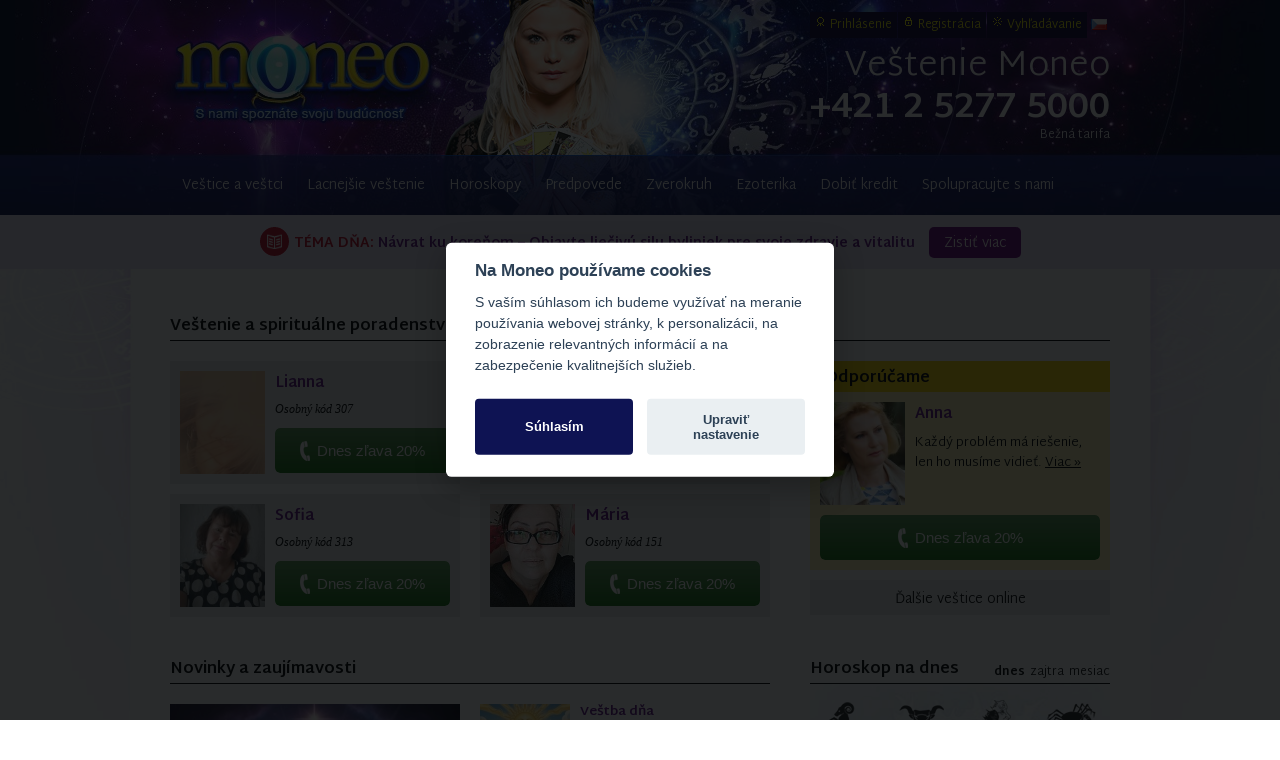

--- FILE ---
content_type: text/html
request_url: https://www.moneo.sk/
body_size: 11469
content:
<!DOCTYPE html>
<html lang="sk" xmlns:fb="http://ogp.me/ns/fb#" class="no-js no-touch">
<head>
<title>Veštiareň Moneo - veštenie a horoskopy</title>
<meta http-equiv="Content-Type" content="text/html; charset=UTF-8" />
<meta http-equiv="Content-language" content="sk" />
<meta http-equiv="X-UA-Compatible" content="IE=edge" />
<meta name="viewport" content="width=device-width, initial-scale=1" />
<meta name="description" content="Vyskúšajte veštenie od skúsených veštíc a veštcov na Moneo.sk. ✓ Výklad kariet. ✓ Online veštenie. ✓ Horoskopy. ✓ Charakteristika znamení zverokruhu." />
<meta name="verify-v1" content="wkwKR/5gfEMQuIpOWRABRNWs2Hc3R+e04su4saBOsPk=" />
<meta name="robots" content="index,follow" />

<meta property="fb:app_id" content="248873565743" />
<meta property="og:url" content="https://www.moneo.sk/" />
<meta property="og:title" content="Veštiareň Moneo" />
<meta property="og:description" content="Vyskúšajte veštenie od skúsených veštíc a veštcov na Moneo.sk. ✓ Výklad kariet. ✓ Online veštenie. ✓ Horoskopy. ✓ Charakteristika znamení zverokruhu." />
<meta property="og:image" content="https://www.moneo.sk/fotografie/img300/moneo.jpg" />
<meta property="og:type" content="website" />
<meta property="og:site_name" content="Moneo.sk" />


<link rel="alternate" hreflang="sk" href="https://www.moneo.sk/" />
<link rel="alternate" hreflang="cs" href="https://www.moneo.sk/cz/" />
<link rel="alternate" title="RSS" href="https://www.moneo.sk/rss/" type="application/rss+xml" />
<link rel="shortcut icon" href="/favicon.ico" type="image/x-icon" />
<link rel="icon" href="/favicon.ico" type="image/x-icon" />
<link href="/css/jquery-ui.css" rel="stylesheet" type="text/css" />


<link href="/css/index.css?1759471080" rel="stylesheet" type="text/css" />
<link href="/css/mobile.css?1699732245" rel="stylesheet" type="text/css" />

<!--[if IE 6]><link href="/css/ie6.css" rel="stylesheet" type="text/css" /><![endif]-->
<!--[if IE 7]><link href="/css/ie7.css" rel="stylesheet" type="text/css" /><![endif]-->
<script type="text/javascript">
window.dataLayer = window.dataLayer || [];
function gtag() {dataLayer.push(arguments);}
gtag('consent', 'default', {
	'ad_storage': 'denied',
	'analytics_storage': 'denied',
	'functionality_storage': 'granted',
	'personalization_storage': 'granted',
	'security_storage': 'granted',
	'ad_user_data': 'denied',
	'ad_personalization': 'denied',
	'wait_for_update': 2000
});
</script>
<!-- Google Tag Manager -->
<script>(function(w,d,s,l,i){w[l]=w[l]||[];w[l].push({'gtm.start':
new Date().getTime(),event:'gtm.js'});var f=d.getElementsByTagName(s)[0],
j=d.createElement(s),dl=l!='dataLayer'?'&l='+l:'';j.async=true;j.src=
'https://www.googletagmanager.com/gtm.js?id='+i+dl;f.parentNode.insertBefore(j,f);
})(window,document,'script','dataLayer','GTM-N8GJHNW');</script>
<!-- End Google Tag Manager -->
<script src="/js/jquery-1.9.1.min.js" type="text/javascript"></script>
<script src="/js/index.js.php" type="text/javascript"></script>

<script type="application/ld+json">{"@context":"https://schema.org","@type":"Organization","url":"https://www.moneo.sk","logo":"https://www.moneo.sk/images/logo.jpg"}</script></head>
<body>
<!-- Google Tag Manager (noscript) -->
<noscript><iframe src="https://www.googletagmanager.com/ns.html?id=GTM-N8GJHNW" height="0" width="0" style="display:none;visibility:hidden"></iframe></noscript>
<!-- End Google Tag Manager (noscript) -->
<ul id="menu" class="scrollableArea">
	<li class="first"><a href="/vestice-a-vestci/">Veštice a veštci</a></li>
	<li><a href="/kredit-na-vestenie/">Lacnejšie veštenie</a></li>
	<li><a href="/horoskopy/">Horoskopy</a><span class="m arrow">&#x25bc;</span>
		<div class="sub-menu">
		<ul>
			<div class="block1">
				<li><a href="/horoskopy/denny-horoskop/" class="header">Horoskop na dnes</a>
				<ul>
					<li class="item1"><a href="/horoskopy/denny-horoskop/baran/">Baran</a></li>
					<li class="item2"><a href="/horoskopy/denny-horoskop/byk/">Býk</a></li>
					<li class="item3"><a href="/horoskopy/denny-horoskop/blizenci/">Blíženci</a></li>
					<li class="item4"><a href="/horoskopy/denny-horoskop/rak/">Rak</a></li>
					<li class="item5"><a href="/horoskopy/denny-horoskop/lev/">Lev</a></li>
					<li class="item6"><a href="/horoskopy/denny-horoskop/panna/">Panna</a></li>
					<li class="item7"><a href="/horoskopy/denny-horoskop/vahy/">Váhy</a></li>
					<li class="item8"><a href="/horoskopy/denny-horoskop/skorpion/">Škorpión</a></li>
					<li class="item9"><a href="/horoskopy/denny-horoskop/strelec/">Strelec</a></li>
					<li class="item10"><a href="/horoskopy/denny-horoskop/kozorozec/">Kozorožec</a></li>
					<li class="item11"><a href="/horoskopy/denny-horoskop/vodnar/">Vodnár</a></li>
					<li class="item12"><a href="/horoskopy/denny-horoskop/ryby/">Ryby</a></li>
				</ul></li></div>
			<div class="block2">
				<li class="block"><a href="/horoskopy/" class="header">Ďalšie horoskopy</a>
				<ul>
					<li><a href="/horoskopy/horoskop-na-zajtra/">Horoskop na zajtra</a></li>
					<li><a href="/horoskopy/tyzdenny-horoskop/">Týždenný horoskop</a></li>
					<li><a href="/horoskopy/horoskop-lasky/">Horoskop lásky</a></li>
					<li><a href="/horoskopy/financny-horoskop/">Finančný horoskop</a></li>
					<li><a href="/horoskopy/mesacny-horoskop-januar/">Mesačný horoskop</a></li>
					<li><a href="/horoskopy/cinsky-horoskop-januar/">Čínsky mesačný horoskop</a></li>
					<li><a href="/horoskopy/rocny-horoskop-2026/">Horoskop 2026</a></li>
					<li><a href="/horoskopy/cinsky-horoskop/rok-hada-2025/">Čínsky horoskop 2025</a></li>
					<li><a href="/horoskopy-na-web/">Horoskopy na web</a></li>
				</ul></li></div>
		</ul></div></li>
	<li><a href="#">Predpovede</a><span class="m arrow">&#x25bc;</span>
		<ul class="sub-menu">
			<li class="top-border"><a href="/vestba-dna/">Veštba dňa</a></li>
			<li><a href="/numerologia/vibracia-dna/">Vibrácia dňa</a></li>
			<li><a href="/lunarny-kalendar/">Lunárny kalendár </a></li>
			<li><a href="/karta-dna/">Osobná karta dňa</a></li>
			<li><a href="/biorytmus/">Biorytmus</a></li>
			
			
		</ul></li>
	<li><a href="/zverokruh/">Zverokruh</a><span class="m arrow">&#x25bc;</span>
		<ul class="sub-menu">
			<li><a href="/zverokruhoviny/">Zverokruhoviny</a></li>
			<li><a href="/zverokruh/cinske-znamenia/">Čínske znamenia</a></li>
			<li><a href="/zverokruh/indianske-znamenia/">Indiánske znamenia</a></li>
			<li><a href="/zverokruh/ciganske-znamenia/">Cigánske znamenia</a></li>
			<li><a href="/zverokruh/eroticke-znamenia/">Erotické znamenia</a></li>
		</ul></li>
	<li><a href="/ezoterika/">Ezoterika</a><span class="m arrow">&#x25bc;</span>
		<div class="sub-menu">
		<ul>
			<div class="block3">
				<li>
				<ul>
					<li><a href="/numerologia/">Numerológia</a></li>
					<li><a href="/astrologia/">Astrológia</a></li>
					<li><a href="/archetypologia/">Archetypológia</a></li>
					<li><a href="/holistika/">Holistika</a></li>
					<li><a href="/karma/">Karma</a></li>
					<li><a href="/cakry/">Čakry</a></li>
					<li><a href="/vestecke-karty/">Karty</a></li>
				</ul></li></div>
			<div class="block3 lmargin10">
				<li>
				<ul>
					<li><a href="/clanky/">Zaujímavosti</a></li>
					<li><a href="/ochranne-a-liecive-kamene/">Magické kamene</a></li>
					<li><a href="/anjeli-a-archanjeli/">Anjeli a archanjeli</a></li>
					<li><a href="/verte-neverte/">Verte - neverte</a></li>
					<li><a href="/skutocne-pribehy/">Ľudia a veštenie</a></li>
					<li><a href="/minikurz-vestenia/">Minikurz veštenia</a></li>
					<li><a href="/vyklad-kariet/">Výklad kariet</a></li>
				</ul></li></div>
			<li><a href="/partnerska-zhoda/" class="header">Zhoda partnerov</a>
				<ul>
					<li><a href="/partnerska-zhoda/detail/zhoda-partnerov-podla-klasickych-znameni/">Slnečné znamenia</a></li>
					<li><a href="/partnerska-zhoda/detail/zhoda-partnerov-podla-mesacnych-znameni/">Mesačné znamenia</a></li>
					<li><a href="/partnerska-zhoda/detail/partnerstva-podla-astrologickych-znameni/">Astrologické znamenia</a></li>
					<li><a href="/partnerska-zhoda/detail/partnerska-zhoda-nezhoda-pevnych-znameni/">Pevné znamenia</a></li>
				</ul>
			</li>
		</ul></div></li>
	
	<li><a href="/kredit-na-vestenie/dobitie/">Dobiť kredit</a></li>
	<li class="last"><a href="/kontakt/spolupraca/">Spolupracujte s nami</a></li>
</ul>
<ul id="submenu">
	<li class="item1"><a href="/pouzivatel/prihlasenie/" rel="nofollow">Prihlásenie</a></li>
	<li class="item2"><a href="/pouzivatel/registracia/" rel="nofollow">Registrácia</a></li>
	<li class="item3"><a href="/vyhladavanie/" rel="nofollow">Vyhľadávanie</a></li>
	<li class="item4">
<a class="fflag" href="/cz/"><img src="/images/icons/flags/cz.gif" alt="Česky" title="Česky" /></a>
</li>
</ul>

<div id="header">
	<div id="header-wrapper">
		<div id="m-nav" class="m">
			<div id="menuicon" class="slideRight">
				<span class="line"></span><span class="line"></span><span class="line"></span>
			</div>
			<a href="/?ref=tmenu" id="home" class="nounder">Moneo</a>
			<div id="sub">
				<ul id="subnav">
					<li><a href="/vestice-a-vestci/?ref=tmenu"><i class="moneoicons-a"></i>Veštci</a></li>
					<li><a href="/vestice-a-vestci/?ref=tmenu&t=akcia"><i class="moneoicons-d"></i>Akcia<span>5</span></a></li><li><a href="/tema-dna/?ref=tmenu"><i class="moneoicons-b"></i>Téma<span>12</span></a></li>				</ul>
			</div>
		</div>
		<a id="logo" href="/"><img src="/images/redesign/logo.jpg" alt="Veštiareň Moneo" width="315" height="110" /></a>
				<div id="right-side" class="isprice">
						<h1 id="title" class="normal"><a href="/">Veštenie <span>Moneo</span></a></h1>
			<div id="titlecall">
				<a href="tel:+421252775000" onclick="_gaq.push(['_trackEvent', 'Volanie', 'Click', 'Header']);"><span class="m">Volajte </span><span class="strong">+421 2 5277 5000</span></a><span class="price">Bežná tarifa</span>			</div>
		</div>
	</div>
</div>

<div id="wrapper" class="scrollableArea cleaner">

	<div id="promo-link-wrapper" class="m-no">
		<a href="/tema-dna/detail/navrat-ku-korenom-lieciva-sila-byliniek/?ref=promo" id="promo-link" class="purple nounder"><span class="red uppercase">Téma dňa:</span> Návrat ku koreňom – Objavte liečivú silu byliniek pre svoje zdravie a vitalitu <span class="btn">Zistiť viac</span></a>
	</div>


<div id="content-wrapper" class="cleaner">
	<div id="breadcrumb">&nbsp;</div>
	
	<h2 class="uline" style="font-size:16px;color:#000;padding:0;margin:0 0 20px 0;border-bottom:solid 1px #000;">Veštenie a spirituálne poradenstvo</h2>		<div class="side">
					<div id="tip" class="panel">
			<h2>Odporúčame</h2>
			<div class="vestice-wrapper cleaner">
				<div class="vestice">
					<div class="detail">
						<div class="image" style="margin-bottom:10px;">
							<a href="/vestice-a-vestci/detail/vestica-anna/"><img src="/fotografie/vestkyne/anna_m125.jpg" width="85" alt="Anna" title="Anna" /></a>
						</div>
						<h2><a href="/vestice-a-vestci/detail/vestica-anna/">Anna</a></h2>
						<p>Každý problém má riešenie, len ho musíme vidieť. <a href="/vestice-a-vestci/detail/vestica-anna/">Viac &raquo;</a></p>
						<ul class="call2action cleaner">
							<li><a href="" class="callbtn line online" data-fancybox data-type="ajax" data-src="/call/phone/?kod=309&t=platbakartou" onclick="_gaq.push(['_trackEvent', 'Volanie', 'Click', 'Tip']);"><span class="text">Dnes zľava 20%</span></a></li>
						</ul>
					</div>
				</div>
			</div>
		</div>
		<a id="dalsievestice" class="btn" href="/vestice-a-vestci/">Ďalšie veštice online</a>
		
		</div>
		<div class="content">
			<div class="content-inner">
					<div class="vestice-wrapper cleaner">
		<div class="vestice">
			<div class="detail">
							<div class="image"><a href="/vestice-a-vestci/detail/vestica-lianna/"><img src="/fotografie/vestkyne/lianna_m125.jpg" width="85" alt="Veštica Lianna" title="Veštica Lianna" /></a></div>
						<h2><a href="/vestice-a-vestci/detail/vestica-lianna/">Lianna</a><span class="rating star5"></span></h2>
			<p class="status">Osobný kód 307</p>
						<ul class="call2action">
				<li><a href="" onclick="_gaq.push(['_trackEvent', 'Volanie', 'Click', 'Top']);" data-fancybox="" data-type="ajax" data-src="/call/phone/?kod=307&t=platbakartou" class="callbtn line online"><span class="text">Dnes zľava 20%</span></a></li>			</ul>
		</div>
				<div class="detail">
							<div class="image"><a href="/vestice-a-vestci/detail/vestica-lucka/"><img src="/fotografie/vestkyne/lucka306_m125.jpg" width="85" alt="Veštica Lucka" title="Veštica Lucka" /></a></div>
						<h2><a href="/vestice-a-vestci/detail/vestica-lucka/">Lucka</a><span class="rating star5"></span></h2>
			<p class="status">Osobný kód 306</p>
						<ul class="call2action">
				<li><a href="" onclick="_gaq.push(['_trackEvent', 'Volanie', 'Click', 'Top']);" data-fancybox="" data-type="ajax" data-src="/call/phone/?kod=306&t=platbakartou" class="callbtn line online"><span class="text">Dnes zľava 20%</span></a></li>			</ul>
		</div>
				<div class="detail">
							<div class="image"><a href="/vestice-a-vestci/detail/vestica-sofia/"><img src="/fotografie/vestkyne/sofia_m125.jpg" width="85" alt="Veštica Sofia" title="Veštica Sofia" /></a></div>
						<h2><a href="/vestice-a-vestci/detail/vestica-sofia/">Sofia</a><span class="rating star5"></span></h2>
			<p class="status">Osobný kód 313</p>
						<ul class="call2action">
				<li><a href="" onclick="_gaq.push(['_trackEvent', 'Volanie', 'Click', 'Top']);" data-fancybox="" data-type="ajax" data-src="/call/phone/?kod=313&t=platbakartou" class="callbtn line online"><span class="text">Dnes zľava 20%</span></a></li>			</ul>
		</div>
				<div class="detail">
							<div class="image"><a href="/vestice-a-vestci/detail/vestica-maria/"><img src="/fotografie/vestkyne/maria_m125.jpg" width="85" alt="Veštica Mária" title="Veštica Mária" /></a></div>
						<h2><a href="/vestice-a-vestci/detail/vestica-maria/">Mária</a><span class="rating star5"></span></h2>
			<p class="status">Osobný kód 151</p>
						<ul class="call2action">
				<li><a href="" onclick="_gaq.push(['_trackEvent', 'Volanie', 'Click', 'Top']);" data-fancybox="" data-type="ajax" data-src="/call/phone/?kod=151" class="callbtn line online"><span class="text">Dnes zľava 20%</span></a></li>			</ul>
		</div>
		<div class="cleaner"></div>
		</div></div>
	
			</div>
		</div><div class="cleaner"></div>
	
	<div id="content">
		<div id="content-inner" class="cleaner">
		

		<h2 class="uline cleaner">Novinky a zaujímavosti</h2>
		<div id="toplarts" class="col cleft"><div class="image half"><a href="/numerologia/vibracia-dna/"><img alt="Vibrácia dňa" src="/fotografie/cache/80b2166145411621b2e8ce87ed1c9a8225e0e618.jpg" /></a></div><h2 class="fblue"><a href="/numerologia/vibracia-dna/">Vibrácia dňa</a></h2><p>Dnešný deň je ovplyvnený vibráciou čísla 7. Toto mimoriadne číslo vás pozýva k hlbokému ponoru do seba, k hľadaniu pravdy a k objavovaniu skrytých múdrostí.</p></div><div id="toprarts" class="col small right"><div class="cleaner"><div class="image left"><a href="/vestba-dna/"><img class="left" alt="Veštba dňa" src="/fotografie/cache/0a5ec9890c61cd1e52901f4fa1caf6517a170aac.jpg" /></a></div><h2><a href="/vestba-dna/">Veštba dňa</a></h2><p>Tarotová karta dňa pre Piatok, 23. januára 2026, je nádherné Slnko.. Slnko...</p></div><div class="cleaner"><div class="image left"><a href="/ochranne-a-liecive-kamene/detail/iolit/"><img class="left" alt="Iolit" src="/fotografie/cache/06ad63b08b1581483d656eb0d98febbb07df2b31.jpg" /></a></div><h2><a href="/ochranne-a-liecive-kamene/detail/iolit/">Iolit</a></h2><p>Otvára cestu do hĺbky vášho vnútorného „ja“. Používajte ho pri objavovaní...</p></div><div class="cleaner"><div class="image left"><a href="/horoskopy/mesacny-horoskop-januar/"><img class="left" alt="Horoskop na január 2026" src="/fotografie/cache/ac78d6bea932b1cf369b1f23a3ae543361a354bd.jpg" /></a></div><h2><a href="/horoskopy/mesacny-horoskop-januar/">Horoskop na január 2026</a></h2><p>Začína sa nový mesačný cyklus, ktorý prináša priestor na zastavenie a nové...</p></div><div class="cleaner"><div class="image left"><a href="/lunarny-kalendar/"><img class="left" alt="Lunárny kalendár" src="/fotografie/cache/be897557928c73421205c763b14f82848f4f735b.jpg" /></a></div><h2><a href="/lunarny-kalendar/">Lunárny kalendár</a></h2><p>6. lunárny deň je veľmi pozitívny deň, ktorý kozmickú energiu pohlcuje a...</p></div></div>		
		<div class="cleaner"></div>
		<div class="col small left">
			<h2 class="hline fblue"><span>Spoznajte svoje znamenie</span></h2>
			<div class="pform bgblue fwhite cleaner">
					<p>Zistite, aké sú podľa zverokruhu silné a slabé stránky vašej osobnosti. Zadajte svoj dátum narodenia aj s časom, ak je vám známy.</p>
<form method="post">
		<div class="inputdtp long"><input type="text" name="date" class="dtp input" /></div>
	<input type="image" src="/images/layout/button-send.jpg" class="submitdtp" />
</form>
<div class="cleaner"></div>
			</div>
			<div class="cleaner"><a href="/zverokruhoviny/detail/vodnar-charakteristika-znamenia/"><img class="left" alt="Znamenie Vodnár" src="/fotografie/cache/4021ff8e760a1422b9e188200d6aa066c0ae6788.jpg" /></a><h2><a href="/zverokruhoviny/detail/vodnar-charakteristika-znamenia/">Znamenie Vodnár</a></h2><p>Dostali sme sa k poslednému fixnému znameniu Vodnára. Tam, kde začalo posledné...</p></div><div class="cleaner"><a href="/zverokruhoviny/detail/muz-vodnar-charakteristika/"><img class="left" alt="Muž Vodnár" src="/fotografie/cache/fe5461e5d7dd922bf1a7fef6ff11e55eef13eac1.jpg" /></a><h2><a href="/zverokruhoviny/detail/muz-vodnar-charakteristika/">Muž Vodnár</a></h2><p>Muž narodený pod patronátom dvoch rozdielnych vládcov, a to prísneho, poriadok...</p></div><div class="cleaner"><a href="/zverokruhoviny/detail/zena-vodnar-charakteristika/"><img class="left" alt="Žena Vodnár" src="/fotografie/cache/e1f87f71fc590a88e8696fbf21514686c3eabbde.jpg" /></a><h2><a href="/zverokruhoviny/detail/zena-vodnar-charakteristika/">Žena Vodnár</a></h2><p>V spoločnosti i živote vôbec, má svoje špecifické postavenie žena i muž. Žena...</p></div><div class="cleaner"><a href="/zverokruhoviny/detail/dieta-vodnar-charakteristika/"><img class="left" alt="Dieťa Vodnár" src="/fotografie/cache/490c3b9b71f4b49dd826fe5bdcf63748d5ea405d.jpg" /></a><h2><a href="/zverokruhoviny/detail/dieta-vodnar-charakteristika/">Dieťa Vodnár</a></h2><p>Vzdušný živel, vládca Urán ruka v ruke so Saturnom, to bude lahôdka pre...</p></div><div class="cleaner"><a href="/zverokruhoviny/detail/tien-vodnara/"><img class="left" alt="Tieň Vodnára" src="/fotografie/cache/db24ad564017aa32cedfc7f22853348ce043ff3b.jpg" /></a><h2><a href="/zverokruhoviny/detail/tien-vodnara/">Tieň Vodnára</a></h2><p>Zanietenosť pre dobrú vec je vlastnosť, ktorú často medzi Vodnármi vidíme. To...</p></div><div class="cleaner"><a href="/zverokruhoviny/detail/vodnar-ako-partner/"><img class="left" alt="Vodnár ako partner" src="/fotografie/cache/b9938416b637f25cd3df0ba6a548360ef3388f21.jpg" /></a><h2><a href="/zverokruhoviny/detail/vodnar-ako-partner/">Vodnár ako partner</a></h2><p>Cieľom Vodnára je porozumieť svetu a pomôcť mu. Aký však bude tento človek v...</p></div><p class="cleaner bggray"><a href="/zverokruhoviny/">Charakteristika znamení zverokruhu &raquo;</a></p>			<div class="cleaner">
				<div class="image full"><a href="/zverokruh/cinske-znamenia/"><img alt="Čínske znamenia" src="/fotografie/cache/b63d3937ba961fffd073aa5a8fd00c7570247c22.jpg" /></a></div>
				<h2 class="normal fblack"><a href="/zverokruh/cinske-znamenia/">Čínske znamenia zverokruhu</a></h2>
				<p class="normal">V Číne mali horoskopy dávnu tradíciu a ovplyvňovali život obyvateľstva vo veľmi vysokej miere. Podľa vzájomných kombinácii sa vypočítavali vhodné obdobia&#8230;</p>
			</div>

			
				<div class="cleaner">
					<a href="/horoskopy/cinsky-horoskop/rok-hada-2025/"><img class="left" alt="Rok Hada - čínsky horoskop 2025" src="/fotografie/cache/7e338ffdc5adaf2e9266f150efc40cf0268f939b.jpg" /></a>
					<h2><a href="/horoskopy/cinsky-horoskop/rok-hada-2025/">Rok Hada - čínsky horoskop 2025</a></h2>
					<p>Nový čínsky rok 2025 začína oficiálne 29. januára prvým novom po zimnom&#8230;</p>
				</div>
			

			<div class="cleaner">
				<a href="/astrologia/detail/ake-cinske-roky-nas-cakaju/"><img class="left" alt="Čínsky rok" src="/fotografie/cache/39f6bd71553a574acbd525fb8ce9e59230569942.jpg" /></a>
				<h2><a href="/astrologia/detail/ake-cinske-roky-nas-cakaju/">Aké čínske roky nás čakajú?</a></h2>
				<p>Čínsky nový rok je premenlivý a dátum prvého dňa pod meniacim sa ročným symbolom je rôzny.</p>
			</div>
		</div>
		<div class="col small right">
			<h2 class="hline purple"><span>Partnerská zhoda</span></h2>
			<div class="pform bgpink">
				<h3>Zhoda znamení zverokruhu</h3>
<p>Hodíte sa s partnerom k sebe podľa hviezd? Zistite, či sa vaše znamenia priťahujú.</p>
<form method="post" action="">
	<div class="inputdtp"><select name="znamenie1"><option value="baran">Baran</option><option value="byk">Býk</option><option value="blizenci">Blíženci</option><option value="rak">Rak</option><option value="lev">Lev</option><option value="panna">Panna</option><option value="vahy">Váhy</option><option value="skorpion">Škorpión</option><option value="strelec">Strelec</option><option value="kozorozec">Kozorožec</option><option value="vodnar">Vodnár</option><option value="ryby">Ryby</option></select></div>
	<div class="left" style="margin:5px"> + </div>
	<div class="inputdtp"><select name="znamenie2"><option value="baran">Baran</option><option value="byk">Býk</option><option value="blizenci">Blíženci</option><option value="rak">Rak</option><option value="lev">Lev</option><option value="panna">Panna</option><option value="vahy">Váhy</option><option value="skorpion">Škorpión</option><option value="strelec">Strelec</option><option value="kozorozec">Kozorožec</option><option value="vodnar">Vodnár</option><option value="ryby">Ryby</option></select></div>
	<input type="image" src="/images/layout/button-send.jpg" class="submitdtp" />
</form>
<div class="cleaner"></div>

<h3 class="mt15">Vzťah podľa Venuše</h3>
<p>Aký je váš partnerský vzťah podľa planéty lásky? Zadajte najskôr váš a potom partnerov (-kin) dátum narodenia aj s časom, ak je vám známy.</p>
<form method="post" action="/partnerska-zhoda/detail/partnerska-zhoda-podla-venuse/">
	<div class="inputdtp"><input type="text" name="date1" class="dtp input" /></div>
	<div class="left" style="margin:5px"> + </div>
	<div class="inputdtp"><input type="text" name="date2" class="dtp input" /></div>
	<input type="image" src="/images/layout/button-send.jpg" class="submitdtp" />
</form>
<div class="cleaner"></div>

<h3 class="mt15">Zvádzanie a sex podľa Marsu</h3>
<p>Aký je váš partnerský vzťah podľa planéty Mars? Zadajte najskôr váš a potom partnerov (-kin) dátum narodenia aj s časom, ak je vám známy.</p>
<form method="post" action="/partnerska-zhoda/detail/partnerska-zhoda-podla-marsu/">
	<div class="inputdtp"><input type="text" name="date1" class="dtp input" /></div>
	<div class="left" style="margin:5px"> + </div>
	<div class="inputdtp"><input type="text" name="date2" class="dtp input" /></div>
	<input type="image" src="/images/layout/button-send.jpg" class="submitdtp" />
</form>
<div class="cleaner"></div>
			</div>

			<h2 class="hline blue"><span>Ezoterika</span></h2>
			<div class="cleaner"><div class="image half"><a href="/minikurz-vestenia/detail/kyvadlo-a-jeho-pouzitie/"><img alt="Kyvadlo a jeho použitie" src="/fotografie/cache/407e81f7e6a6bc271e45df360b8a37a2ec2f033f.jpg" /></a></div><h2 class="normal blue"><a href="/minikurz-vestenia/detail/kyvadlo-a-jeho-pouzitie/">Kyvadlo a jeho použitie</a></h2><p class="normal">Kyvadlo je nástroj, ktorý vám pomôže v napojení sa na vašu intuitívnu časť osobnosti. Je založené na podobnom princípe ako virguľa, automatické písmo, či prútik prútkára. Využívate a spoznáte pri ňom racionálny aj intuitívny aspekt svojho ja.</p></div><div class="cleaner"><a href="/clanky/detail/liecive-energie-vil/"><img class="left" alt="Liečivé energie víl" src="/fotografie/cache/50bc08619cf63241cdcedb724d0d72a2cacbd69c.jpg" /></a><h2><a href="/clanky/detail/liecive-energie-vil/">Liečivé energie víl</a></h2><p>Nadprirodzené bytosti, a teda i víly a bytosti lesa, vlastnia silné liečivé...</p></div><div class="cleaner"><a href="/astrologia/detail/astrologicke-domy/"><img class="left" alt="Astrologické domy" src="/fotografie/cache/92a9cf2da5726f87f19ad7c862fb99bd6e2f3cbb.jpg" /></a><h2><a href="/astrologia/detail/astrologicke-domy/">Astrologické domy</a></h2><p>Veštenie je detailne prepracovaný systém. Jeho jednotlivé techniky sa...</p></div><div class="cleaner"><a href="/numerologia/detail/ludia-narodeni-5-14-a-23-dna-v-mesiaci/"><img class="left" alt="Ľudia narodení 5., 14. a 23. dňa v mesiaci" src="/fotografie/cache/2bf22e05a2212fe6907731e0314340c7828583fd.jpg" /></a><h2><a href="/numerologia/detail/ludia-narodeni-5-14-a-23-dna-v-mesiaci/">Ľudia narodení 5., 14. a 23. dňa v mesiaci</a></h2><p>Planéta Merkúr týmto ľuďom vládne. Majú jemnú a krehkú povahu a sú ušľachtilí....</p></div><div class="cleaner"><a href="/anjeli-a-archanjeli/detail/anjel-umabel/"><img class="left" alt="Anjel Umabel" src="/fotografie/cache/b5d64409d0cd222c737156fb6dd3e5417d3f5d0f.jpg" /></a><h2><a href="/anjeli-a-archanjeli/detail/anjel-umabel/">Anjel Umabel</a></h2><p>Anjel Umabel je anjelom priateľstva, otvorenosti, lásky k hudbe a umeniu. Pod...</p></div><p class="cleaner bggray"><a href="/minikurz-vestenia/">Minikurz veštenia a návody na veštenie &raquo;</a></p>		</div>

		<div class="cleaner tmargin50">
			
				<h2>Veštenie s Moneo je jednoduché</h2>
									<p>Spoznajte svoju budúcnosť a zavolajte pre online <strong>veštenie</strong> <a href="/vestice-a-vestci/">skúsenej veštici alebo veštcovi</a>.</p>
					<p>Z pohodlia domova dostanete odpovede na svoje otázky a pomoc pri riešení životných problémov. K dispozícii vám je množstvo profesionálov s dlhoročnou praxou a rôznymi vešteckými technikami ako výklad z tarotových a iných druhov kariet, numerológia, kyvadlo, Reiki a astrológia.
</p>
<p>
Každé <strong>veštenie</strong> sa pritom špecializuje na rôzne oblasti, vďaka čomu môžete osloviť vešticu, ktorá vyhovuje vašim potrebám. Ide o špecializácie ako napríklad výklad snov, minulé životy, kliatby, práca s energiami, odstraňovanie blokov, čistenie aury, rituály a práca s anjelmi.
</p>
<p>
Okrem <strong>veštenia</strong> tu nájdete aj <a href="/horoskopy/">aktuálne horoskopy</a> na každý deň alebo celý mesiac, či rok. Nechýbajú ani horoskopy z oblasti lásky a financií. V spolupráci s našimi vešticami a veštcami prinášame aj pravidelné <strong>veštenie</strong> a predpovede podľa lunárneho kalendára a tarotovej karty dňa. Využite náš nástroj pre výpočet biorytmu, ktorý vám pomôže lepšie si zorganizovať život. Zistíte tak, kedy sa vaše fyzické, citové a intelektuálne cykly nachádzajú v pozitívnej fáze alebo naopak, kedy by ste mali zvýšiť opatrnosť.
</p>
<p>
Spoznajte numerologický rozbor týždňa alebo znamenia zverokruhu a každú ich stránku, a to aj podľa zverokruhu z hľadiska erotiky alebo čínskych, indiánskych či cigánskych znamení. Každý deň sa niektorá z našich veštíc venuje aj téme dňa, v ktorej rozoberá aktuálne výzvy a vplyvy energií.
</p>
<p>
Prečítajte si tiež skutočné príbehy o tom, ako <strong>veštenie</strong> ovplyvnilo životy našich klientov. Prípadne absolvujte náš minikurz <strong>veštenia</strong> a vyskúšajte si <strong>veštenie</strong> na vlastnej koži. Na našich stránkach sa venujeme aj zhode partnerov. V tejto časti sa dočítate napríklad o tom, ako môžete nájsť zhodu vo svojich vzťahoch a upevniť vašu spoločnú cestu životom. Poradíme vám, aké sú hlavné vlastnosti rôznych znamení a ako vďaka tomu jednoduchšie nájdete zhodu a porozumenie.
</p>
							
		</div>

		
		</div>
	</div>
	<div id="side">
		<div class="panel bborder">
	<ul class="tabs">
	    <li class="active">dnes</li>
	    <li>zajtra</li>
	    <li>mesiac</li>
	</ul>
	<div class="tabs_wrapper cleaner">
		<div class="tab active">
			<h2><a href="/horoskopy/denny-horoskop/">Horoskop na dnes</a></h2>
			<ul class="zodiac hover cleaner">
			<li><a href="/horoskopy/denny-horoskop/baran/" class="bg1">Baran</a></li><li><a href="/horoskopy/denny-horoskop/byk/" class="bg2">Býk</a></li><li><a href="/horoskopy/denny-horoskop/blizenci/" class="bg3">Blíženci</a></li><li><a href="/horoskopy/denny-horoskop/rak/" class="bg4">Rak</a></li><li><a href="/horoskopy/denny-horoskop/lev/" class="bg5">Lev</a></li><li><a href="/horoskopy/denny-horoskop/panna/" class="bg6">Panna</a></li><li><a href="/horoskopy/denny-horoskop/vahy/" class="bg7">Váhy</a></li><li><a href="/horoskopy/denny-horoskop/skorpion/" class="bg8">Škorpión</a></li><li><a href="/horoskopy/denny-horoskop/strelec/" class="bg9">Strelec</a></li><li><a href="/horoskopy/denny-horoskop/kozorozec/" class="bg10">Kozorožec</a></li><li><a href="/horoskopy/denny-horoskop/vodnar/" class="bg11">Vodnár</a></li><li><a href="/horoskopy/denny-horoskop/ryby/" class="bg12">Ryby</a></li>			</ul>
		</div>
		<div class="tab">
			<h2><a href="/horoskopy/horoskop-na-zajtra/">Horoskop na zajtra</a></h2>
			<ul class="zodiac hover cleaner">
			<li><a href="/horoskopy/horoskop-na-zajtra/baran/" class="bg1">Baran</a></li><li><a href="/horoskopy/horoskop-na-zajtra/byk/" class="bg2">Býk</a></li><li><a href="/horoskopy/horoskop-na-zajtra/blizenci/" class="bg3">Blíženci</a></li><li><a href="/horoskopy/horoskop-na-zajtra/rak/" class="bg4">Rak</a></li><li><a href="/horoskopy/horoskop-na-zajtra/lev/" class="bg5">Lev</a></li><li><a href="/horoskopy/horoskop-na-zajtra/panna/" class="bg6">Panna</a></li><li><a href="/horoskopy/horoskop-na-zajtra/vahy/" class="bg7">Váhy</a></li><li><a href="/horoskopy/horoskop-na-zajtra/skorpion/" class="bg8">Škorpión</a></li><li><a href="/horoskopy/horoskop-na-zajtra/strelec/" class="bg9">Strelec</a></li><li><a href="/horoskopy/horoskop-na-zajtra/kozorozec/" class="bg10">Kozorožec</a></li><li><a href="/horoskopy/horoskop-na-zajtra/vodnar/" class="bg11">Vodnár</a></li><li><a href="/horoskopy/horoskop-na-zajtra/ryby/" class="bg12">Ryby</a></li>			</ul>
		</div>
		<div class="tab">
			<h2><a href="/horoskopy/mesacny-horoskop-januar/">Horoskop na január</a></h2>
			<ul class="zodiac hover cleaner">
			<li><a href="/horoskopy/mesacny-horoskop-januar/baran/" class="bg1">Baran</a></li><li><a href="/horoskopy/mesacny-horoskop-januar/byk/" class="bg2">Býk</a></li><li><a href="/horoskopy/mesacny-horoskop-januar/blizenci/" class="bg3">Blíženci</a></li><li><a href="/horoskopy/mesacny-horoskop-januar/rak/" class="bg4">Rak</a></li><li><a href="/horoskopy/mesacny-horoskop-januar/lev/" class="bg5">Lev</a></li><li><a href="/horoskopy/mesacny-horoskop-januar/panna/" class="bg6">Panna</a></li><li><a href="/horoskopy/mesacny-horoskop-januar/vahy/" class="bg7">Váhy</a></li><li><a href="/horoskopy/mesacny-horoskop-januar/skorpion/" class="bg8">Škorpión</a></li><li><a href="/horoskopy/mesacny-horoskop-januar/strelec/" class="bg9">Strelec</a></li><li><a href="/horoskopy/mesacny-horoskop-januar/kozorozec/" class="bg10">Kozorožec</a></li><li><a href="/horoskopy/mesacny-horoskop-januar/vodnar/" class="bg11">Vodnár</a></li><li><a href="/horoskopy/mesacny-horoskop-januar/ryby/" class="bg12">Ryby</a></li>			</ul>
		</div>
	</div>
</div><div class="panel"><div class="gbanner">
				<a href="/tema-dna/detail/ako-najst-zmysel-zivota-a-rozvijat-dary/?ref=promo-banner"><img src="/fotografie/img595/zivotna-cesta.jpeg" /></a>
				<div class="gbanner-content islist">
					<h3 class="gbanner-title"><span>Téma dňa</span> <a href="/tema-dna/detail/ako-najst-zmysel-zivota-a-rozvijat-dary/?ref=promo-banner">Prebuďte svoj potenciál – Sprievodca na ceste k vedomému životu</a></h3>
					<p class="gbanner-text">Cítite, že život musí mať hlbší zmysel? Získate dôveru v seba samého a nájdite správny smer.</p>
					<a href="/tema-dna/detail/ako-najst-zmysel-zivota-a-rozvijat-dary/?ref=promo-banner" class="gbanner-btn">Zistiť viac</a>
				</div><ul class="gbanner-list cleaner"><li><a href="/tema-dna/detail/navrat-ku-korenom-lieciva-sila-byliniek/?ref=promo-banner" class="hover"><img src="/fotografie/img300/sila-byliniek.jpeg" /><span>Návrat ku koreňom – Objavte liečivú silu byliniek pre svoje zdravie a vitalitu</span></a></li><li><a href="/tema-dna/detail/partnerska-komunikacia-shifting-transurfing/?ref=promo-banner" class="hover"><img src="/fotografie/img300/vztahy-komunikacia.jpeg" /><span>Partnerská komunikácia inak – Zmeňte realitu svojho vzťahu</span></a></li><li><a href="/tema-dna/detail/od-chladu-k-blizkosti-ako-uzdravit-partnerske-puto/?ref=promo-banner" class="hover"><img src="/fotografie/img300/partnerske-puto.jpeg" /><span>Od chladu k blízkosti – Ako uzdraviť partnerské puto prácou s energiou</span></a></li><li><a href="/tema-dna/detail/ako-najst-jasnost-vo-vztahoch-a-pokoj-v-rozhodovani/?ref=promo-banner" class="hover"><img src="/fotografie/img300/vztahy-energia.jpg" /><span>Ako nájsť jasnosť vo vzťahoch a pokoj v rozhodovaní</span></a></li><li><a href="/tema-dna/detail/ked-planety-hovoria-vplyv-hviezd-na-psychiku/?ref=promo-banner" class="hover"><img src="/fotografie/img300/planety-hviezdy.jpeg" /><span>Keď planéty hovoria - Ako porozumieť vplyvu hviezd na vašu psychiku a emócie</span></a></li><li><a href="/tema-dna/detail/rychly-numerologicky-rozbor-vasho-partnera-alebo-vztahu/?ref=promo-banner" class="hover"><img src="/fotografie/img300/rozbor-vztahu.jpg" /><span>Rýchly numerologický rozbor vášho partnera alebo vzťahu</span></a></li><li><a href="/tema-dna/detail/energeticki-upiri-a-ich-dominancia-vo-vztahoch/?ref=promo-banner" class="hover"><img src="/fotografie/img300/energeticky_upir.jpg" /><span>Obrana pred nadvládou energetického upíra v partnerskom vzťahu</span></a></li><li><a href="/tema-dna/detail/ochrana-pred-ciernou-magiou-a-negativnou-energiou/?ref=promo-banner" class="hover"><img src="/fotografie/img300/temnota-obrana.jpeg" /><span>Postavte sa temnote čelom - Ako rozpoznať magický útok</span></a></li><li><a href="/tema-dna/detail/perspektiva-a-buducnost-vasho-vztahu/?ref=promo-banner" class="hover"><img src="/fotografie/img300/vztah-buducnost.jpg" /><span>Perspektíva a budúcnosť vášho vzťahu</span></a></li><li><a href="/tema-dna/detail/ako-uvolnit-zablokovane-cakry-a-energiu/?ref=promo-banner" class="hover"><img src="/fotografie/img300/cakry-restart.jpeg" /><span>Energetický reštart – Rozprúdite svoju životnú silu pomocou čistenia čakier</span></a></li><li><a href="/tema-dna/detail/energeticka-sprcha-pre-dusu-urieknutie-a-smola/?ref=promo-banner" class="hover"><img src="/fotografie/img300/urieknutie-ocista.jpeg" /><span>Energetická sprcha pre vašu dušu – Ako sa zbaviť urieknutia, cudzích vplyvov a smoly</span></a></li></ul></div></div>
	<div class="panel"><div class="fb-page" data-href="https://www.facebook.com/moneo.sk/" data-small-header="true" data-adapt-container-width="true" data-hide-cover="false" data-show-facepile="false" data-hide_cta="true"><blockquote cite="https://www.facebook.com/moneo.sk/" class="fb-xfbml-parse-ignore"><a href="https://www.facebook.com/moneo.sk/">Veštenie</a></blockquote></div></div>
<div class="panel">
	<h2>Planéty v znameniach zverokruhu</h2>
			<div id="luna">
			<span id="faza" style="background-position:-250px 0"></span>
			<h3><a href="/lunarny-kalendar/" class="hover">Lunárny kalendár na dnes</a></h3>
			<ul>
				<li><a href="/astrologia/detail/mesiac-v-znameniach-zverokruhu/#ryby" class="hover">Mesiac v znamení Rýb</a></li>				<li>6. lunárny deň</li>
			</ul>
			<div class="cleaner"></div>
		</div>
	<table><tr><td width="90">Slnko</td><td width="90"><img src="/fotografie/zverokruh/vodnar_znak.gif" />Vodnár</td><td class="obd">od 20.01.2026</td></tr><tr><td width="90">Mesiac</td><td width="90"><img src="/fotografie/zverokruh/ryby_znak.gif" />Ryby</td><td class="obd">od 21.01.2026</td></tr><tr><td width="90">Merkúr</td><td width="90"><img src="/fotografie/zverokruh/vodnar_znak.gif" />Vodnár</td><td class="obd">od 20.01.2026</td></tr><tr><td width="90">Venuša</td><td width="90"><img src="/fotografie/zverokruh/vodnar_znak.gif" />Vodnár</td><td class="obd">od 17.01.2026</td></tr><tr><td width="90">Mars</td><td width="90"><img src="/fotografie/zverokruh/vodnar_znak.gif" />Vodnár</td><td class="obd">od 23.01.2026</td></tr><tr><td width="90">Jupiter</td><td width="90"><img src="/fotografie/zverokruh/rak_znak.gif" />Rak</td><td class="obd">od 09.06.2025</td></tr><tr><td width="90">Saturn</td><td width="90"><img src="/fotografie/zverokruh/ryby_znak.gif" />Ryby</td><td class="obd">od 01.09.2025</td></tr><tr><td width="90">Urán</td><td width="90"><img src="/fotografie/zverokruh/byk_znak.gif" />Býk</td><td class="obd">od 08.11.2025</td></tr><tr><td width="90">Neptún</td><td width="90"><img src="/fotografie/zverokruh/ryby_znak.gif" />Ryby</td><td class="obd">od 22.10.2025</td></tr></table></div><div class="panel">
	<h2>Začiatok ročných období 2026</h2>
	<table><tr><td width="65">Jar</td><td width="150"><a class="under" href="/clanky/detail/jarna-rovnodennost/">Jarná rovnodennosť</a></td><td class="obd">20.03.2026</td></tr><tr><td width="65">Leto</td><td width="150"><a class="under" href="/clanky/detail/svatojanska-noc/">Letný slnovrat</a></td><td class="obd">21.06.2026</td></tr><tr><td width="65">Jeseň</td><td width="150"><a class="under" href="/clanky/detail/jesenna-rovnodennost/">Jesenná rovnodennosť</a></td><td class="obd">23.09.2026</td></tr><tr><td width="65">Zima</td><td width="150"><a class="under" href="/clanky/detail/zimny-slnovrat/">Zimný slnovrat</a></td><td class="obd">21.12.2026</td></tr></table></div>
	</div>

<div class="cleaner"></div>

</div>
<div id="footer-wrapper">
	<div id="footer">
		<ul>
			<li>Služby
			<ul>
				<li><a href="/vestice-a-vestci/">Veštenie online</a></li>
				<li><a href="/vestenie-zadarmo/">Veštenie zadarmo</a></li>
				<li><a href="/kredit-na-vestenie/">Lacnejšie veštenie</a></li>
				<li><a href="/kredit-na-vestenie/dobitie/">Dobiť kredit</a></li>
				<li><a href="/sms-horoskopy/">SMS horoskopy</a></li>
				<li><a href="/horoskopy-na-web/">Horoskopy na web</a></li>
			</ul></li>
			<li>Horoskopy
			<ul>
				<li><a href="/horoskopy/denny-horoskop/">Horoskop na dnes</a></li>
				<li><a href="/horoskopy/horoskop-na-zajtra/">Horoskop na zajtra</a></li>
				<li><a href="/horoskopy/horoskop-lasky/">Horoskop lásky</a></li>
				<li><a href="/horoskopy/mesacny-horoskop-januar/">Horoskop na január</a></li>
				<li><a href="/horoskopy/rocny-horoskop-2026/">Horoskop na rok 2026</a></li>
				
			</ul></li>
			
			<li>Ezoterika
			<ul style="width:170px;">
				<li><a href="/karta-dna/">Tarotová karta dňa</a></li>
				<li><a href="/numerologia/vibracia-dna/">Vibrácia dňa</a></li>
				<li><a href="/lunarny-kalendar/">Lunárny kalendár 2026</a></li>
				<li><a href="/lunarny-kalendar/fazy-mesiaca/2025/">Fázy Mesiaca</a></li>
				<li><a href="/biorytmus/">Biorytmus</a></li>
			</ul></li>
			<li><b>Informácie</b>
			<ul style="width:175px;">
				<li><a href="/vseobecne-podmienky/">Všeobecné podmienky</a></li>
				<li><a href="/faq/">Často kladené otázky</a></li>
				<li><a href="/kontakt/odhlasenie-sms/">Odhlásenie z info SMS</a></li>
				<li><a href="/kontakt/">Kontakt</a></li>
				<li><a href="/kontakt/spolupraca/">Spolupracujte s nami</a></li>
				<li><a href="/vseobecne-podmienky/detail/ochrana-osobnych-udajov/">Ochrana osobných údajov</a></li>
			</ul></li>
		</ul> 
		<div id="social" class="right">
    			<div class="title">Mobilná apka</div>
			<a href="https://play.google.com/store/apps/details?id=com.megavox.moneo" title="Moneo pre Android" target="_blank" style="display:inline-block;overflow:hidden;background:url(/images/icons/googleplay.svg) no-repeat;width:110px;height:37px;"></a><a href="https://apps.apple.com/sk/app/moneo/id1459864245" title="Moneo pre iOS" target="_blank" style="display:inline-block;overflow:hidden;background:url(/images/icons/appstore.svg) no-repeat;width:110px;height:37px;"></a>		</div><div class="cleaner-padding2"></div>

		<div class="center cleaner"><p>&copy; 2008 - 2026 mgx, s.r.o. Moneo<sup>&reg;</sup> je registrovaná ochranná známka spoločnosti mgx, s.r.o.</p></div>
	</div><div class="cleaner"></div>
</div>
</div>
<script src="/js/modernizr.js" type="text/javascript"></script>
<script src="/js/jquery-ui-1.11.4.min.js" type="text/javascript"></script>
<script src="/js/jquery.offcanvas.js" type="text/javascript"></script>
<script src="/js/jquery.sticky-kit.min.js" type="text/javascript"></script>


<script src="/js/jquery-ui-timepicker-addon.js" type="text/javascript"></script><!--[if (lt IE 9)&(!IEMobile)]><script type="text/javascript" src="/js/css3-mediaqueries.js"></script><![endif]-->
<link rel="stylesheet" href="https://cdnjs.cloudflare.com/ajax/libs/fancybox/3.0.47/jquery.fancybox.min.css" />
<script src="https://cdnjs.cloudflare.com/ajax/libs/fancybox/3.0.47/jquery.fancybox.min.js"></script>
<script src="/js/overthrow.js" type="text/javascript"></script>
<script src="/js/hammer.js" type="text/javascript"></script>
<script src="/js/jquery.hammer.js" type="text/javascript"></script>
<div id="fb-root"></div>
<script async defer crossorigin="anonymous" src="https://connect.facebook.net/sk_SK/sdk.js#xfbml=1&autoLogAppEvents=1&version=v9.0&appId=117026221662934" nonce="28tAClcB"></script>

<script defer src="/js/cookieconsent-2.8.0.min.js"></script>
<script defer src="/js/cookieconsent-2.8.0.init.js?1715854500"></script>
</body>
</html>


--- FILE ---
content_type: image/svg+xml
request_url: https://www.moneo.sk/images/icons/googleplay.svg
body_size: 2525
content:
<svg xmlns="http://www.w3.org/2000/svg" xmlns:xlink="http://www.w3.org/1999/xlink" width="110" height="35" viewBox="0 0 110 35"><defs><style>.cls-1{fill:#a6a6a6;}.cls-10,.cls-2,.cls-9{fill:#fff;}.cls-3{fill:url(#linear-gradient);}.cls-4{fill:url(#linear-gradient-2);}.cls-5{fill:url(#linear-gradient-3);}.cls-6{fill:url(#linear-gradient-4);}.cls-7{opacity:0.2;}.cls-7,.cls-8,.cls-9{isolation:isolate;}.cls-8{opacity:0.12;}.cls-9{opacity:0.25;}.cls-10{stroke:#fff;stroke-miterlimit:10;stroke-width:0.2px;}</style><linearGradient id="linear-gradient" x1="17.44" y1="84.14" x2="3.77" y2="70.46" gradientTransform="matrix(1, 0, 0, -1, 0, 92)" gradientUnits="userSpaceOnUse"><stop offset="0" stop-color="#00a0ff"/><stop offset="0.01" stop-color="#00a1ff"/><stop offset="0.26" stop-color="#00beff"/><stop offset="0.51" stop-color="#00d2ff"/><stop offset="0.76" stop-color="#00dfff"/><stop offset="1" stop-color="#00e3ff"/></linearGradient><linearGradient id="linear-gradient-2" x1="27.25" y1="74.94" x2="7.53" y2="74.94" gradientTransform="matrix(1, 0, 0, -1, 0, 92)" gradientUnits="userSpaceOnUse"><stop offset="0" stop-color="#ffe000"/><stop offset="0.41" stop-color="#ffbd00"/><stop offset="0.78" stop-color="orange"/><stop offset="1" stop-color="#ff9c00"/></linearGradient><linearGradient id="linear-gradient-3" x1="19.91" y1="73.07" x2="1.36" y2="54.52" gradientTransform="matrix(1, 0, 0, -1, 0, 92)" gradientUnits="userSpaceOnUse"><stop offset="0" stop-color="#ff3a44"/><stop offset="1" stop-color="#c31162"/></linearGradient><linearGradient id="linear-gradient-4" x1="5.62" y1="91.09" x2="13.9" y2="82.81" gradientTransform="matrix(1, 0, 0, -1, 0, 92)" gradientUnits="userSpaceOnUse"><stop offset="0" stop-color="#32a071"/><stop offset="0.07" stop-color="#2da771"/><stop offset="0.48" stop-color="#15cf74"/><stop offset="0.8" stop-color="#06e775"/><stop offset="1" stop-color="#00f076"/></linearGradient></defs><title>appstore_googleplay_ico</title><g id="googleplay_sk"><path class="cls-1" d="M101.24,0H6.91A12.7,12.7,0,0,0,5.07.17,6.26,6.26,0,0,0,3.32.72a5.46,5.46,0,0,0-1.48,1A5.38,5.38,0,0,0,.75,3.17,5.45,5.45,0,0,0,.18,4.83,11.52,11.52,0,0,0,0,6.58c0,.27,0,.54,0,.81V27.61c0,.28,0,.54,0,.81a11.4,11.4,0,0,0,.17,1.75,5.6,5.6,0,0,0,.57,1.67,5.5,5.5,0,0,0,1.09,1.41,5.46,5.46,0,0,0,1.48,1,6.26,6.26,0,0,0,1.75.55A12.7,12.7,0,0,0,6.91,35h96.17a12.58,12.58,0,0,0,1.84-.16,6.43,6.43,0,0,0,1.76-.55,5.91,5.91,0,0,0,2.57-2.44,5.6,5.6,0,0,0,.57-1.67,11.4,11.4,0,0,0,.17-1.75v-.81c0-.31,0-.63,0-.95V8.34c0-.32,0-.63,0-1V6.58a11.52,11.52,0,0,0-.17-1.75,5.45,5.45,0,0,0-.57-1.66A5.8,5.8,0,0,0,106.68.72a6.43,6.43,0,0,0-1.76-.55A12.58,12.58,0,0,0,103.08,0h-1.84Z"/><path d="M7.76,34.2H6.93A12.48,12.48,0,0,1,5.21,34a5.37,5.37,0,0,1-1.52-.47,5,5,0,0,1-1.28-.89,4.8,4.8,0,0,1-.94-1.22A4.71,4.71,0,0,1,1,30a9,9,0,0,1-.15-1.63c0-.19,0-.8,0-.8V7.41s0-.6,0-.78A8.91,8.91,0,0,1,1,5a4.62,4.62,0,0,1,.5-1.45A4.44,4.44,0,0,1,2.4,2.33a5.06,5.06,0,0,1,1.29-.9A5.37,5.37,0,0,1,5.21,1,11.08,11.08,0,0,1,6.93.82l.83,0h94.47l.84,0a10.86,10.86,0,0,1,1.71.14,5.3,5.3,0,0,1,1.54.48,5,5,0,0,1,2.22,2.11A4.91,4.91,0,0,1,109,5a11.25,11.25,0,0,1,.16,1.65v.77c0,.33,0,.64,0,1V26.64c0,.31,0,.62,0,.93v.82A10.84,10.84,0,0,1,109,30a4.77,4.77,0,0,1-.5,1.46,4.55,4.55,0,0,1-.93,1.21,5,5,0,0,1-1.29.89,5.14,5.14,0,0,1-1.53.48,12.35,12.35,0,0,1-1.72.15H7.76Z"/><path class="cls-2" d="M55.2,18.49A3.47,3.47,0,1,0,58.67,22,3.42,3.42,0,0,0,55.2,18.49Zm0,5.56A2.11,2.11,0,1,1,57.15,22,2,2,0,0,1,55.2,24.05Zm-7.59-5.56A3.47,3.47,0,1,0,51.09,22,3.42,3.42,0,0,0,47.61,18.49Zm0,5.56a2.11,2.11,0,1,1,2-2.1A2,2,0,0,1,47.61,24.05Zm-9-4.5V21H42.1a3.09,3.09,0,0,1-.8,1.85A3.58,3.58,0,0,1,38.58,24a3.91,3.91,0,0,1,0-7.82,3.74,3.74,0,0,1,2.65,1.05l1-1a5.13,5.13,0,0,0-3.69-1.48,5.38,5.38,0,1,0,0,10.76,4.92,4.92,0,0,0,3.75-1.51,4.83,4.83,0,0,0,1.28-3.44,5,5,0,0,0-.08-.92ZM75.5,20.69a3.23,3.23,0,0,0-3-2.2A3.29,3.29,0,0,0,69.26,22a3.39,3.39,0,0,0,3.44,3.47,3.44,3.44,0,0,0,2.89-1.54l-1.18-.78a2,2,0,0,1-1.71.95A1.77,1.77,0,0,1,71,23l4.64-1.91Zm-4.73,1.16a1.9,1.9,0,0,1,1.81-2,1.34,1.34,0,0,1,1.29.73ZM67,25.21h1.53V15H67Zm-2.49-5.95h-.05a2.43,2.43,0,0,0-1.83-.77,3.47,3.47,0,0,0,0,6.93,2.37,2.37,0,0,0,1.83-.79h.05v.5c0,1.33-.71,2-1.85,2a1.93,1.93,0,0,1-1.75-1.24l-1.32.55a3.3,3.3,0,0,0,3.07,2.05c1.79,0,3.29-1.05,3.29-3.61V18.7H64.51Zm-1.75,4.79A2,2,0,0,1,60.84,22a2,2,0,0,1,1.92-2.12A2,2,0,0,1,64.62,22,1.93,1.93,0,0,1,62.76,24.05Zm19.87-9H79V25.21h1.52V21.35h2.12a3.17,3.17,0,1,0,0-6.33Zm0,4.91H80.51V16.44h2.16a1.75,1.75,0,1,1,0,3.49Zm9.4-1.46A2.87,2.87,0,0,0,89.35,20l1.35.56a1.65,1.65,0,0,1,3,.57v.1a3.29,3.29,0,0,0-1.58-.39c-1.46,0-2.94.8-2.94,2.29A2.35,2.35,0,0,0,91.7,25.4a2.16,2.16,0,0,0,1.94-1h0v.78h1.47v-3.9A2.79,2.79,0,0,0,92.07,18.47Zm-.19,5.58c-.5,0-1.19-.25-1.19-.86,0-.79.87-1.09,1.61-1.09a2.66,2.66,0,0,1,1.39.34A1.85,1.85,0,0,1,91.88,24.05Zm8.63-5.36-1.75,4.42h-.05L96.9,18.69H95.26L98,24.87,96.43,28.3H98l4.18-9.61Zm-13.7,6.52h1.52V15H86.81Z"/><path class="cls-3" d="M8.18,6.91A1.61,1.61,0,0,0,7.8,8.05v18a1.62,1.62,0,0,0,.38,1.15l.06.06,10.1-10.1v-.24L8.24,6.85Z"/><path class="cls-4" d="M21.7,20.55l-3.36-3.37v-.24l3.36-3.36.08,0,4,2.27c1.14.64,1.14,1.7,0,2.35l-4,2.26Z"/><path class="cls-5" d="M21.78,20.5l-3.44-3.44L8.18,27.22a1.34,1.34,0,0,0,1.69.05L21.78,20.5"/><path class="cls-6" d="M21.78,13.62,9.87,6.86a1.32,1.32,0,0,0-1.69,0L18.34,17.06Z"/><path class="cls-7" d="M21.7,20.43,9.87,27.15a1.37,1.37,0,0,1-1.63,0h0l-.06.06h0l.06.06h0a1.37,1.37,0,0,0,1.63,0L21.78,20.5Z"/><path class="cls-8" d="M8.18,27.1A1.62,1.62,0,0,1,7.8,26v.12a1.62,1.62,0,0,0,.38,1.15l.06-.06Z"/><path class="cls-8" d="M25.76,18.12,21.7,20.43l.08.07,4-2.26a1.43,1.43,0,0,0,.86-1.18h0A1.51,1.51,0,0,1,25.76,18.12Z"/><path class="cls-9" d="M9.87,7l15.89,9a1.55,1.55,0,0,1,.86,1.06h0a1.43,1.43,0,0,0-.86-1.17l-15.89-9C8.74,6.21,7.8,6.75,7.8,8.05v.12C7.8,6.87,8.74,6.33,9.87,7Z"/><path class="cls-10" d="M35.28,11.36h-.63V7.07H33.28v-.6h3.36v.6H35.28Z"/><path class="cls-10" d="M40.29,7.07H38.06V8.62h2v.59h-2v1.55h2.23v.6H37.44V6.47h2.85Z"/><path class="cls-10" d="M41.27,11.36V6.47h1.67A1.56,1.56,0,0,1,44,6.88a1.4,1.4,0,0,1,.12,2,1.45,1.45,0,0,1-.83.49v0l1.37,2v0h-.75l-1.31-2h-.7v2Zm.63-2.57h1a.91.91,0,0,0,.65-.25.8.8,0,0,0,.27-.62.84.84,0,0,0-.24-.58A.81.81,0,0,0,43,7.07H41.9Z"/><path class="cls-10" d="M45,11.36l1.84-4.89h.71l1.84,4.89h-.69L48.18,10H46.12l-.48,1.33Zm1.38-1.91H48l-.8-2.21h0Z"/><path class="cls-10" d="M49.78,11.36V10.7l2.6-3.63H49.89v-.6h3.22v.65l-2.6,3.64h2.63v.6Z"/><path class="cls-10" d="M55.68,11.36V6.47h.76l2.38,3.8h0l0-.94V6.47h.63v4.89h-.66l-2.48-4h0l0,.94v3Z"/><path class="cls-10" d="M60.16,11.36,62,6.47h.71l1.85,4.89h-.7L63.39,10H61.33l-.48,1.33Zm1.38-1.91h1.63l-.8-2.21h0Z"/></g></svg>